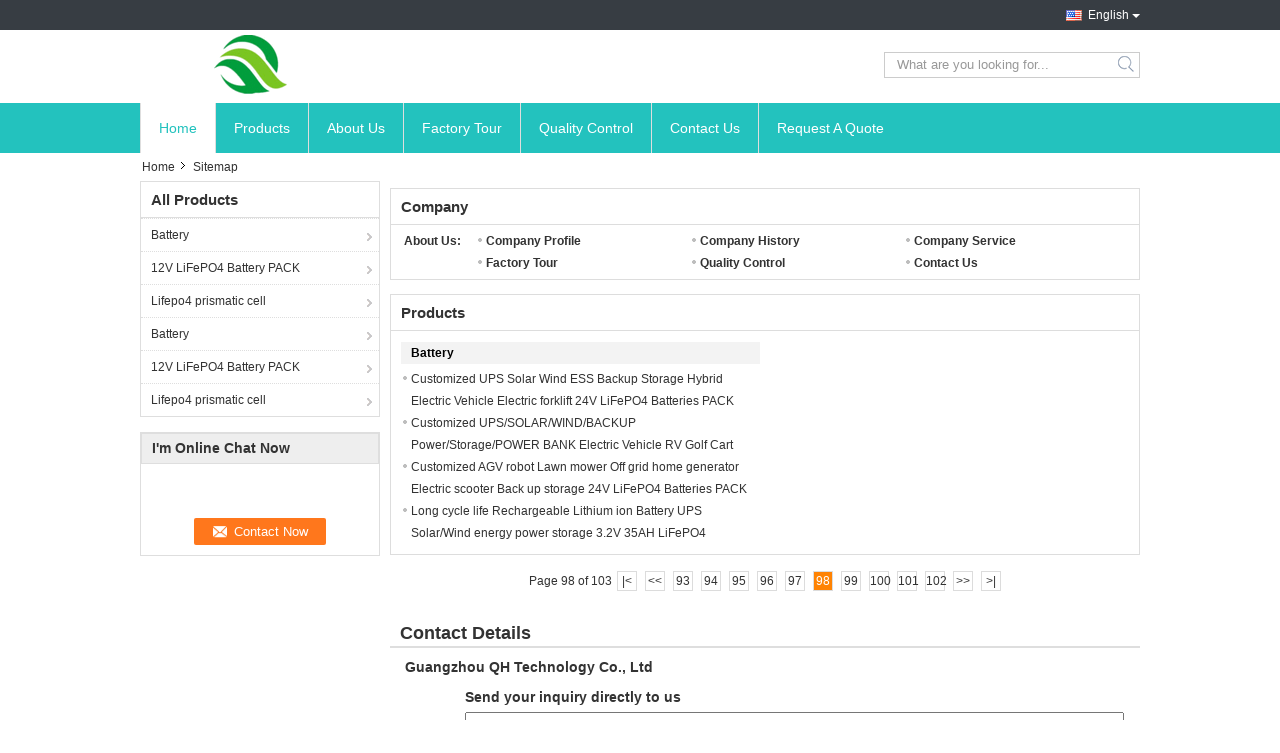

--- FILE ---
content_type: text/html
request_url: https://www.lifepo4-batteries.com/sitemap-p98.html
body_size: 4994
content:
<!DOCTYPE html>
<html>
<head>
	<meta charset="utf-8">
	<meta http-equiv="X-UA-Compatible" content="IE=edge">
	<meta name="viewport" content="width=device-width, initial-scale=1">
    <link rel="alternate" href="//m.lifepo4-batteries.com/sitemap-p98.html" media="only screen and (max-width: 640px)" />
<link hreflang="fr" rel="alternate" href="https://french.lifepo4-batteries.com/sitemap-p98.html" />
<link hreflang="de" rel="alternate" href="https://german.lifepo4-batteries.com/sitemap-p98.html" />
<link hreflang="es" rel="alternate" href="https://spanish.lifepo4-batteries.com/sitemap-p98.html" />
<script type="text/javascript">
/*<![CDATA[*/
var query_string = ["Index","SiteMap"];
var customtplcolor = 99321;
/*]]>*/
</script>
<title>Sitemap - Battery manufacturer</title>
    <meta name="keywords" content="Sitemap, Battery Sitemap, China Battery factory" />
    <meta name="description" content="The sitemap of China Battery shop's website." />
			<link type='text/css' rel='stylesheet'
          href=/images/global.css media='all'>
    <link type='text/css' rel='stylesheet'
          href=/photo/lifepo4-batteries/sitetpl/style/common.css?ver=1521014932 media='all'>
    <script type='text/javascript' src=/js/jquery.js></script>
    <script type='text/javascript' src=/js/common.js></script>
    <script type='text/javascript' src=/js/lazyload.js></script></head>
<body>
<div class="cont_main_whole">
               <div class="f_header_mainall_son2">
	<div class="fh_phone">
		<div class="fh_phone_inner">
			<!--            <a href="#" class="f_cur"><span class="fh_guoqi"></span>English<span class="fh_jiantou"></span></a>-->
            				<div class="f_cur select_language_wrap" id="selectlang">
                    					<a id="tranimg"
					   href="javascript:;"
					   class="ope english">English						<span class="fh_jiantou"></span>
					</a>
					<dl id="p_l" class="select_language" style="display: none">
                        							<dt class="english">
                                                                <a title="China good quality [#g1#]  on sales" href="https://www.lifepo4-batteries.com/sitemap-p98.html">English</a>							</dt>
                        							<dt class="french">
                                                                <a title="China good quality [#g1#]  on sales" href="https://french.lifepo4-batteries.com/sitemap-p98.html">French</a>							</dt>
                        							<dt class="german">
                                                                <a title="China good quality [#g1#]  on sales" href="https://german.lifepo4-batteries.com/sitemap-p98.html">German</a>							</dt>
                        							<dt class="spanish">
                                                                <a title="China good quality [#g1#]  on sales" href="https://spanish.lifepo4-batteries.com/sitemap-p98.html">Spanish</a>							</dt>
                        					</dl>
				</div>
            			<p class="phone" style="display:none;">
				<span class="phone_icon"></span>
				<span id="hourZone"></span>
			</p>

			<div class="clearfix"></div>
		</div>
	</div>
	<div class="f_header_mainall_son2_inner">
		<div class="fh_logo">
            <a title="" href="//www.lifepo4-batteries.com"><img onerror="$(this).parent().hide();" src="/logo.gif" alt="" /></a>		</div>
		<div class="fh_logotxt">
            			<span class="fh_logotxt_s"><p>&nbsp;</p>

<p>&nbsp;</p></span>
		</div>
		<div class="fh_search">
			<div class="fh_search_input">
				<form action="" method="POST" onsubmit="return jsWidgetSearch(this,'');">
					<input type="text" name="keyword" placeholder="What are you looking for..."
						   value="">
					<button type="submit" name="submit">
                    <i style="display:block;width:0;height:0;overflow:hidden">search</i>
                    </button>
				</form>
				<div class="clearfix"></div>
			</div>
		</div>
		<div class="clearfix"></div>
	</div>
</div>

<script>
    if (window.addEventListener) {
        window.addEventListener("load", function () {
            $(".select_language_wrap").mouseover(function () {
                $(this).children(".select_language").show();
            })
            $(".select_language_wrap").mouseout(function () {
                $(this).children(".select_language").hide();
            })
            if ((typeof(show_f_header_main_dealZoneHour) != "undefined") && show_f_header_main_dealZoneHour) {
                f_header_main_dealZoneHour(
                    "0",
                    "0",
                    "0",
                    "0",
                    "",
                    "");
            }
        }, false);
    }
    else {
        window.attachEvent("onload", function () {
            $(".select_language_wrap").mouseover(function () {
                $(this).children(".select_language").show();
            })
            $(".select_language_wrap").mouseout(function () {
                $(this).children(".select_language").hide();
            })
            if ((typeof(show_f_header_main_dealZoneHour) != "undefined") && show_f_header_main_dealZoneHour) {
                f_header_main_dealZoneHour(
                    "0",
                    "0",
                    "0",
                    "0",
                    "",
                    "");
            }
        });
    }
</script>             <div class="f_header_nav_son2">
    <dl class="header_nav_tabs">
        <dt class='first_dt active'>
            <a title="" href="/">Home</a>        </dt>
        <dt             >
            <a title="" href="/products.html">Products</a>        </dt>
        <dt >
            <a title="" href="/aboutus.html">About Us</a>        </dt>
        <dt >
            <a title="" href="/factory.html">Factory Tour</a>        </dt>
                <dt >
            <a title="" href="/quality.html">Quality Control</a>        </dt>
                        <dt >
            <a title="" href="/contactus.html">Contact Us</a>        </dt>
        <dt class="last_dt ">
        <form id="f_header_nav_form" method="post" >
            <input type="hidden" name="pid" value=""/>
            <a rel="nofollow">
                    <span
                        onclick="document.getElementById('f_header_nav_form').action='/contactnow.html';document.getElementById('f_header_nav_form').submit();">
                        Request A Quote                    </span>
            </a>
        </form>
        </dt>
        <dt>
                    </dt>
    </dl>
</div>            </div>
<div class="cont_main_box cont_main_box5">
    <div class="cont_main_box_inner">
        <div class="f_header_breadcrumb">
    <a title="" href="/">Home</a>    <h2 class="index-bread" >Sitemap</h2></div>
         <div class="cont_main_n">
            <div class="cont_main_n_inner">
                <div class="n_menu_list">
    <div class="main_title"><span class="main_con">All Products</span></div>
            <div class="item ">
            <strong>
                
                <a title="China Battery  on sales" href="/supplier-280541-battery">Battery</a>
                                                    <span class="num">(30)</span>
                            </strong>
                                </div>
            <div class="item ">
            <strong>
                
                <a title="China 12V LiFePO4 Battery PACK  on sales" href="/supplier-271706-12v-lifepo4-battery-pack">12V LiFePO4 Battery PACK</a>
                                                    <span class="num">(0)</span>
                            </strong>
                                </div>
            <div class="item ">
            <strong>
                
                <a title="China Lifepo4 prismatic cell  on sales" href="/supplier-375348-lifepo4-prismatic-cell">Lifepo4 prismatic cell</a>
                                                    <span class="num">(38)</span>
                            </strong>
                                </div>
            <div class="item ">
            <strong>
                
                <a title="China Battery  on sales" href="/supplier-376130-battery">Battery</a>
                                                    <span class="num">(411)</span>
                            </strong>
                                </div>
            <div class="item ">
            <strong>
                
                <a title="China 12V LiFePO4 Battery PACK  on sales" href="/supplier-376134-12v-lifepo4-battery-pack">12V LiFePO4 Battery PACK</a>
                                                    <span class="num">(4)</span>
                            </strong>
                                </div>
            <div class="item ">
            <strong>
                
                <a title="China Lifepo4 prismatic cell  on sales" href="/supplier-376135-lifepo4-prismatic-cell">Lifepo4 prismatic cell</a>
                                                    <span class="num">(17)</span>
                            </strong>
                                </div>
    </div>

                                                <div class="n_contact_box">
	<dl class="l_msy">
		<dd>I'm Online Chat Now</dd>
		<dt>
                                                                        		</dt>
	</dl>
	<div class="btn-wrap">
		<form
				onSubmit="return changeAction(this,'/contactnow.html');"
				method="POST" target="_blank">
			<input type="hidden" name="pid" value="0"/>
			<input type="submit" name="submit" value="Contact Now" class="btn submit_btn" style="background:#ff771c url(/images/css-sprite.png) -255px -213px;color:#fff;border-radius:2px;padding:2px 18px 2px 40px;width:auto;height:2em;">
		</form>
	</div>
</div>
<script>
    function n_contact_box_ready() {
        if (typeof(changeAction) == "undefined") {
            changeAction = function (formname, url) {
                formname.action = url;
            }
        }
    }
    if(window.addEventListener){
        window.addEventListener("load",n_contact_box_ready,false);
    }
    else{
        window.attachEvent("onload",n_contact_box_ready);
    }
</script>

            </div>
        </div>
        <div class="cont_main_no">
            <div class="cont_main_no_inner">
                <div class="no_map_company">
	<div class="main_title">
		<strong class="main_con">Company</strong>
	</div>
	<div class="content_box">
		<table cellpadding="0" cellspacing="0" width="100%">
			<tbody>
			<tr>
				<td class="left_td">
					About Us:
				</td>
				<td>
					<ul>
						<li><a title="" href="/aboutus.html">Company Profile</a></li>
						<li><a title="" href="/history.html">Company History</a></li>
						<li><a title="" href="/service.html">Company Service</a></li>
						<li><a title="" href="/factory.html">Factory Tour</a></li>
						<li><a title="" href="/quality.html">Quality Control</a></li>
						<li><a title="" href="/contactus.html">Contact Us</a></li>
					</ul>
				</td>
			</tr>
			</tbody>
		</table>
	</div>
</div>                <div class="no_map_product">
    <div class="main_title">
        <strong class="main_con">Products</strong>
    </div>
    <div class="content_box">
                        <dl>
                    <dt class="title"><a title="Battery" href="/supplier-376130-battery">Battery</a></dt>
                    <dd class="list_box">
                        <ul>
                                                            <li> <a title="Customized UPS Solar Wind ESS Backup Storage Hybrid Electric Vehicle Electric forklift 24V LiFePO4 Batteries PACK" href="/sale-12339302-customized-ups-solar-wind-ess-backup-storage-hybrid-electric-vehicle-electric-forklift-24v-lifepo4-b.html">Customized UPS Solar Wind ESS Backup Storage Hybrid Electric Vehicle Electric forklift 24V LiFePO4 Batteries PACK</a></li>
                                                            <li> <a title="Customized UPS/SOLAR/WIND/BACKUP Power/Storage/POWER BANK Electric Vehicle RV Golf Cart 12V LiFePO4 Batteries PAC" href="/sale-12339300-customized-ups-solar-wind-backup-power-storage-power-bank-electric-vehicle-rv-golf-cart-12v-lifepo4-.html">Customized UPS/SOLAR/WIND/BACKUP Power/Storage/POWER BANK Electric Vehicle RV Golf Cart 12V LiFePO4 Batteries PAC</a></li>
                                                            <li> <a title="Customized AGV robot Lawn mower Off grid home generator Electric scooter Back up storage 24V LiFePO4 Batteries PACK" href="/sale-12339301-customized-agv-robot-lawn-mower-off-grid-home-generator-electric-scooter-back-up-storage-24v-lifepo4.html">Customized AGV robot Lawn mower Off grid home generator Electric scooter Back up storage 24V LiFePO4 Batteries PACK</a></li>
                                                            <li> <a title="Long cycle life Rechargeable Lithium ion Battery UPS Solar/Wind energy power storage 3.2V 35AH LiFePO4 Batteries Cell" href="/sale-12339271-long-cycle-life-rechargeable-lithium-ion-battery-ups-solar-wind-energy-power-storage-3-2v-35ah-lifep.html">Long cycle life Rechargeable Lithium ion Battery UPS Solar/Wind energy power storage 3.2V 35AH LiFePO4 Batteries Cell</a></li>
                                                    </ul>
                    </dd>
                </dl>
            </div>
    <div class="page_box" >
	<div class="text13">
		Page 98 of 103<a class="first" title="1" href="/sitemap.html">|<</a>
<a class="previous" title="97" href="/sitemap-p97.html"><<</a>
<a class="page" title="93" href="/sitemap-p93.html">93</a>
<a class="page" title="94" href="/sitemap-p94.html">94</a>
<a class="page" title="95" href="/sitemap-p95.html">95</a>
<a class="page" title="96" href="/sitemap-p96.html">96</a>
<a class="page" title="97" href="/sitemap-p97.html">97</a>
<a class="page cur" title="98" href="/sitemap-p98.html">98</a>
<a class="page" title="99" href="/sitemap-p99.html">99</a>
<a class="page" title="100" href="/sitemap-p100.html">100</a>
<a class="page" title="101" href="/sitemap-p101.html">101</a>
<a class="page" title="102" href="/sitemap-p102.html">102</a>
<a class="next" title="99" href="/sitemap-p99.html">>></a>
<a class="last" title="103" href="/sitemap-p103.html">>|</a>	</div>
</div>


</div>                                
<div class="no_contact_detail">
	<div class="main_title">
		<strong class="main_con">Contact Details</strong>
	</div>
	<div class="content_box">
		<div class="le">
			<strong>Guangzhou QH Technology Co., Ltd</strong>
                                    			<P class="i_m_g">
                                                                                			</P>
		</div>
		<div class="ri">
			<form method="post"
				  action="/contactnow.html"
				  onsubmit="return jsSubmit(this);" target="_blank">
				<input type="hidden" name="from" value="1"/>
				<input type="hidden" name="pid" value=""/>
				<b>Send your inquiry directly to us</b>
				<textarea name="message" maxlength="3000"
						  onkeyup="checknum(this,3000,'tno2')"
						  placeholder="Send your inquiry to Guangzhou QH Technology Co., Ltd ,   manufacturer."></textarea>
				<span>(<font color="red" id="tno2">0</font> / 3000)</span>

				<p><input class="btn contact_btn" type="submit" value="Contact Now" style="background:#ff771c url(/images/css-sprite.png) -260px -214px;color:#fff;padding:0 13px 0 33px;width:auto;height:25px;line-height:26px;border:0;font-size:13px;border-radius:2px;font-weight:bold;"></p>
			</form>

		</div>
	</div>

</div>
<script>
    if(window.addEventListener){
        window.addEventListener("load",function(){no_contact_detail_ready()},false);
    }
    else{
        window.attachEvent("onload",function(){no_contact_detail_ready()});
    }
</script>
            </div>
        </div>
        <div class="clearfix"></div>
    </div>
</div>
<div class="cont_main_whole">
    <style>
    .f_foot_all .f_f a {
        float: none;
        margin-left: 0;
    }
    .f_foot_all .f_f a {
        color:rgba(255,255,255,.6);
    }
</style>
<div class="f_foot_all">
        <div class="f_foot_all_inner">
        
        <dl class="f_request">
            <dt>Request A Quote</dt>
            <dd>
                <div class="f_request_search">
                    <form action="/contactnow.html" target="_blank"  method="POST" onsubmit="return ischeckemail()">
                    <input type="text" name="email" id="email_footer" placeholder="Enter Email Address">
                    <button type="submit" class="btn btn_quote">Send</button>
                    </form>

                    <div class="clearfix"></div>
                </div>

                <!--sgs-->
                
                <div class="f_a_bg">
                                                                                                    <div class="clearfix"></div>
                </div>
                     
                <p class="f_email">
                     | <a target="_self" title="Guangzhou QH Technology Co., Ltd" href="/sitemap.html">Sitemap</a>                </p>
                                <div class="mobile_site">
                    <a href="http://m.lifepo4-batteries.com"
                       title="Mobile Site">
                        <span class="glyphicon glyphicon-phone"></span>Mobile Site</a>
                </div>
                            </dd>
        </dl>
        <div class="clearfix"></div>
        <div class="f_f">
            <a href='/privacy.html' rel='nofollow' >Privacy Policy</a> | <a title='China Battery' href=https://www.ecer.com/china-battery target='_blank'>China Battery</a> Supplier.            Copyright © 2018 - 2022 lifepo4-batteries.com. All Rights Reserved. Developed by <a title=ECER href=https://www.ecer.com/ target='_blank'>ECER</a>        </div>
    </div>
</div>
<script>
    function ischeckemail(){
        var email=  $("#email_footer").val();
        var msg  =  "Your email is incorrect!";
        var isok = 1;
        if(email.length == 0){
            isok = 0;
        }
        if (email!= "") {
            var reg = /^\w+((-\w+)|(\.\w+))*\@[A-Za-z0-9]+((\.|-)[A-Za-z0-9]+)*\.[A-Za-z0-9]+$/;
            isok= reg.test(email);
        };
        if (!isok) {
            alert(msg);
            $("input[name='email']").focus();
            return false;
        };
        return true;
    }
</script></div>
<script type="text/javascript"> (function() {var e = document.createElement('script'); e.type = 'text/javascript'; e.async = true; e.src = '/stats.js'; var s = document.getElementsByTagName('script')[0]; s.parentNode.insertBefore(e, s); })(); </script><noscript><img style="display:none" src="/stats.php" rel="nofollow"/></noscript>
</body>
</html>
<!-- static:2022-05-26 09:04:36 -->
